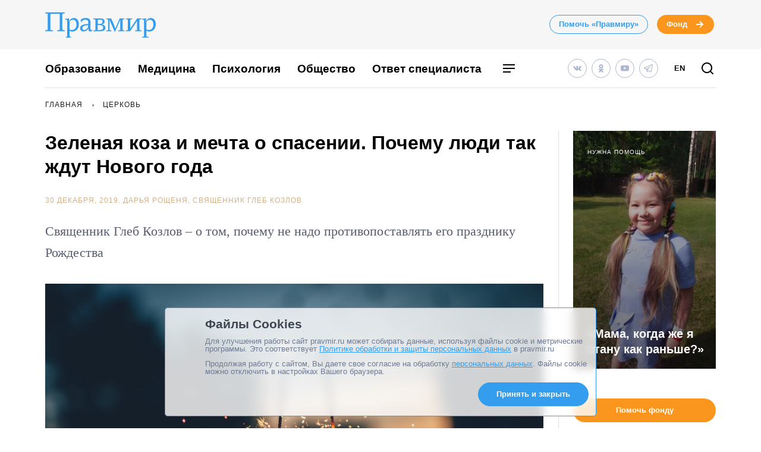

--- FILE ---
content_type: application/javascript; charset=UTF-8
request_url: https://www.pravmir.ru/wp-content/themes/pravmir-v4/assets/build/js/chunk-849.ea11979cc72465ee398a.js
body_size: 1987
content:
"use strict";(self.webpackChunk=self.webpackChunk||[]).push([[849],{7495:function(e,t,n){n.r(t),n(6649),n(6078),n(2526),n(1817),n(1539),n(9653),n(8674),n(7042),n(2165),n(6992),n(8783),n(3948);var r=n(5311);function i(e){return i="function"==typeof Symbol&&"symbol"==typeof Symbol.iterator?function(e){return typeof e}:function(e){return e&&"function"==typeof Symbol&&e.constructor===Symbol&&e!==Symbol.prototype?"symbol":typeof e},i(e)}function o(e,t){for(var n=0;n<t.length;n++){var r=t[n];r.enumerable=r.enumerable||!1,r.configurable=!0,"value"in r&&(r.writable=!0),Object.defineProperty(e,u(r.key),r)}}function l(e,t,n){return t&&o(e.prototype,t),n&&o(e,n),Object.defineProperty(e,"prototype",{writable:!1}),e}function a(e,t,n){return(t=u(t))in e?Object.defineProperty(e,t,{value:n,enumerable:!0,configurable:!0,writable:!0}):e[t]=n,e}function u(e){var t=function(e,t){if("object"!==i(e)||null===e)return e;var n=e[Symbol.toPrimitive];if(void 0!==n){var r=n.call(e,"string");if("object"!==i(r))return r;throw new TypeError("@@toPrimitive must return a primitive value.")}return String(e)}(e);return"symbol"===i(t)?t:String(t)}var c=l((function e(){!function(e,t){if(!(e instanceof t))throw new TypeError("Cannot call a class as a function")}(this,e)}));a(c,"elementIsShow",(function(e){var t=arguments.length>1&&void 0!==arguments[1]&&arguments[1];return new Promise((function(n,i){var o=r(e).offset().top,l=o+r(e).outerHeight(),a=r(window).scrollTop()+r(window).height();t?o<a&&n():l>a&&o<a&&n()}))})),a(c,"windowRegionsFilling",(function(){return{top:"window_regions_filling__top",bottom:"window_regions_filling__bottom"}})),a(c,"shuffle",(function(e){if(!Array.isArray(e))throw new Error("shuffle expect an array as parameter.");for(var t=e.slice(),n=t.length-1;n>0;n--){var r=Math.floor(Math.random()*(n+1)),i=[t[r],t[n]];t[n]=i[0],t[r]=i[1]}return t})),t.default=c},9849:function(e,t,n){n.r(t),n(9826),n(1539),n(7327);var r=n(5214),i=(n(7042),n(6649),n(6078),n(2526),n(1817),n(9653),n(2165),n(6992),n(8783),n(3948),n(5311)),o=function(e){var t=e.parents(".glide__track"),n=e.outerHeight();n!==t.outerHeight()&&t.css("height",n)},l=1023,a=n(4410),u=n(7495),c=n(5311);function f(e){return f="function"==typeof Symbol&&"symbol"==typeof Symbol.iterator?function(e){return typeof e}:function(e){return e&&"function"==typeof Symbol&&e.constructor===Symbol&&e!==Symbol.prototype?"symbol":typeof e},f(e)}c(document).ready((function(){var e=c(".js-fond-integration-need-help--template"),t=c(".js-fond-integration-need-help"),n=t.find(".hh-need-help__slides"),s=t.find(".hh-slider-arrows__left-arrow"),d=t.find(".hh-slider-arrows__right-arrow");if(t.length){var h,p,g=HH.fond_integration_need_help__json_data;h=u.default.shuffle(g).slice(0,10),p=Mustache.render(e.html(),{items:h}),n.html(p);var m,_,w=function(){var e,t,n,a=".hh-need-help__glide",u=new r.Z(a,{perView:2,type:"carousel",gap:24,breakpoints:(e={},t=l,n={perView:1},(t=function(e){var t=function(e,t){if("object"!==f(e)||null===e)return e;var n=e[Symbol.toPrimitive];if(void 0!==n){var r=n.call(e,"string");if("object"!==f(r))return r;throw new TypeError("@@toPrimitive must return a primitive value.")}return String(e)}(e);return"symbol"===f(t)?t:String(t)}(t))in e?Object.defineProperty(e,t,{value:n,enumerable:!0,configurable:!0,writable:!0}):e[t]=n,e)});if(u.on("build.after",(function(){c(window).outerWidth()<=l&&c(".hh-need-help .glide__slide--active img").on("load",(function(){o(c(".hh-need-help .glide__slide--active"))}))})),c(window).resize((function(){o(c(".hh-need-help .glide__slide--active"))})),u.on("run.before",(function(e){if(c(window).outerWidth()<=l){var t=function(e,t,n){var r=arguments.length>3&&void 0!==arguments[3]?arguments[3]:1,o=i(e).find(".glide__slides").find(".glide__slide").not(".glide__slide--clone"),l=o.length,a=t+r;return"<"===n&&(a=t-1),t+1===l&&">"===n&&(a=0),0===t&&"<"===n&&(a=l-1),i(o.get(a))}(a,u.index,e.direction);o(t)}})),c(u.selector).find(".glide__slide").length)return u.mount()}();m=w,_=d,s.click((function(){m.go("<")})),_.click((function(){m.go(">")})),a.Z.clampLoading()}}));var s=n(5311),d=function(e,t){if(s(e).length&&s(e).find(".glide__slide").length)return new r.Z(e,t).mount()};s(document).ready((function(){d(".hh-photo-slider",{perView:1}),d(".hh-video-slider",{perView:2,type:"carousel",breakpoints:{1023:{perView:1}}}),d(".hh-question-to-priest__slider",{perView:1}),s(".hh-post-slider").each((function(e,t){d(t,{perView:1})}))})),s(document).ready((function(){if(s(".hh-editor-choice-slider").length){var e=new r.Z(".hh-editor-choice-slider",{perView:4,startAt:0,type:"carousel",gap:24,breakpoints:{1023:{perView:1}}});n=".hh-home-template__editors-choose",i="hh-slider-running",(t=e).on("move",(function(){s(n).addClass(i)})),t.on("move.after",(function(){s(n).removeClass(i)})),s(e.selector).find(".glide__slide").length&&e.mount()}var t,n,i})),s(document).ready((function(){s(".js-topics-slider").length&&s(".js-topics-slider").each((function(e,t){var n=4;s(t).parents(".hh-article-container__materials-on-topic").filter(".hh-article-container__materials-on-topic_incontent").length&&(n=3);var i=new r.Z(t,{startAt:0,perView:n,type:"carousel",gap:24,breakpoints:{1023:{perView:1}}});s(i.selector).find(".glide__slide").length&&i.mount()}))}))}}]);
//# sourceMappingURL=chunk-849.ea11979cc72465ee398a.js.map

--- FILE ---
content_type: image/svg+xml
request_url: https://www.pravmir.ru/wp-content/themes/pravmir-v4/assets/images/notamedia-logo.svg
body_size: 905
content:
<svg width="116" height="11" viewBox="0 0 116 11" fill="none" xmlns="http://www.w3.org/2000/svg">
<path fill-rule="evenodd" clip-rule="evenodd" d="M6.45551 0.733398V5.77293L2.49075 0.733398H0V10.2667H2.64253V5.03663L6.7581 10.2667H9.09804V0.733398H6.45551Z" fill="#DEE1E6"/>
<path fill-rule="evenodd" clip-rule="evenodd" d="M21.3786 5.87727V5.84927C21.3786 4.41927 20.3736 3.17527 18.8968 3.17527C17.4366 3.17527 16.4569 4.38927 16.4569 5.82027V5.84927C16.4569 7.27827 17.4639 8.52327 18.9241 8.52327C20.4 8.52327 21.3786 7.30727 21.3786 5.87727ZM13.7139 5.87727V5.84927C13.7139 3.00427 15.9491 0.697266 18.9241 0.697266C21.905 0.697266 24.112 2.97527 24.112 5.82027V5.84927C24.112 8.69327 21.8777 11.0003 18.8968 11.0003C15.9179 11.0003 13.7139 8.72027 13.7139 5.87727Z" fill="#DEE1E6"/>
<path fill-rule="evenodd" clip-rule="evenodd" d="M30.4049 3.30151H27.5049V0.895508H35.9758V3.30151H33.0797V10.8015H30.4049V3.30151Z" fill="#DEE1E6"/>
<path fill-rule="evenodd" clip-rule="evenodd" d="M45.1162 6.8942L44.04 4.0792L42.9492 6.8942H45.1162ZM42.7728 0.825195H45.3521L49.4608 10.8012H46.592L45.8892 9.03419H42.1655L41.4744 10.8012H38.6621L42.7728 0.825195Z" fill="#DEE1E6"/>
<path fill-rule="evenodd" clip-rule="evenodd" d="M53.9297 0.855469H56.7585L59.0629 4.68847L61.3644 0.855469H64.1913V10.7585H61.5321V5.07247L59.0629 8.94947H59.0054L56.548 5.09947V10.7585H53.9297V0.855469Z" fill="#DEE1E6"/>
<path fill-rule="evenodd" clip-rule="evenodd" d="M70.0557 0.855469H77.8082V3.18947H72.7061V4.68847H76.6394V6.85347H72.7061V8.42347H77.8062V10.7585H70.0557V0.855469Z" fill="#DEE1E6"/>
<path fill-rule="evenodd" clip-rule="evenodd" d="M87.168 8.32547C88.7656 8.32547 89.8291 7.42047 89.8291 5.82147V5.79347C89.8291 4.20847 88.7656 3.28847 87.168 3.28847H86.0772V8.32547H87.168ZM83.4004 0.855469H87.126C90.5739 0.855469 92.5732 2.89147 92.5732 5.75047V5.77847C92.5732 8.63747 90.5476 10.7585 87.0705 10.7585H83.4004V0.855469Z" fill="#DEE1E6"/>
<mask id="mask0" mask-type="alpha" maskUnits="userSpaceOnUse" x="0" y="0" width="116" height="12">
<path fill-rule="evenodd" clip-rule="evenodd" d="M0 11.0003H115.307V0.697266H0V11.0003Z" fill="white"/>
</mask>
<g mask="url(#mask0)">
<path fill-rule="evenodd" clip-rule="evenodd" d="M97.4375 10.7594H100.13V0.856445H97.4375V10.7594Z" fill="#DEE1E6"/>
<path fill-rule="evenodd" clip-rule="evenodd" d="M110.962 6.85316L109.886 4.03916L108.797 6.85316H110.962ZM108.619 0.785156H111.196L115.307 10.7582H112.438L111.737 8.99116H108.011L107.32 10.7582H104.508L108.619 0.785156Z" fill="#DEE1E6"/>
</g>
</svg>
